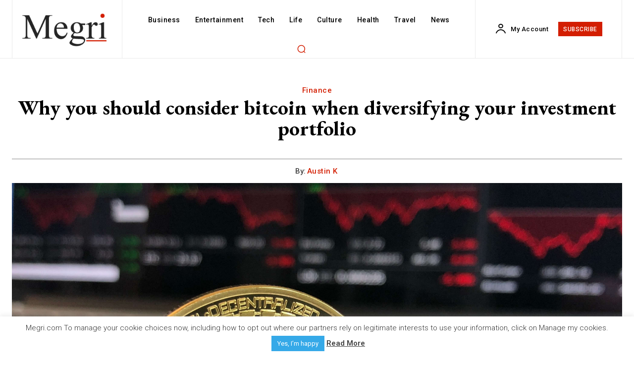

--- FILE ---
content_type: text/html; charset=utf-8
request_url: https://www.google.com/recaptcha/api2/anchor?ar=1&k=6LcffmAgAAAAACAIQzMbBXIv7D7k5zmpbGyiJx9f&co=aHR0cHM6Ly93d3cubWVncmkuY29tOjQ0Mw..&hl=en&v=PoyoqOPhxBO7pBk68S4YbpHZ&size=invisible&anchor-ms=20000&execute-ms=30000&cb=f294glj17uwa
body_size: 48854
content:
<!DOCTYPE HTML><html dir="ltr" lang="en"><head><meta http-equiv="Content-Type" content="text/html; charset=UTF-8">
<meta http-equiv="X-UA-Compatible" content="IE=edge">
<title>reCAPTCHA</title>
<style type="text/css">
/* cyrillic-ext */
@font-face {
  font-family: 'Roboto';
  font-style: normal;
  font-weight: 400;
  font-stretch: 100%;
  src: url(//fonts.gstatic.com/s/roboto/v48/KFO7CnqEu92Fr1ME7kSn66aGLdTylUAMa3GUBHMdazTgWw.woff2) format('woff2');
  unicode-range: U+0460-052F, U+1C80-1C8A, U+20B4, U+2DE0-2DFF, U+A640-A69F, U+FE2E-FE2F;
}
/* cyrillic */
@font-face {
  font-family: 'Roboto';
  font-style: normal;
  font-weight: 400;
  font-stretch: 100%;
  src: url(//fonts.gstatic.com/s/roboto/v48/KFO7CnqEu92Fr1ME7kSn66aGLdTylUAMa3iUBHMdazTgWw.woff2) format('woff2');
  unicode-range: U+0301, U+0400-045F, U+0490-0491, U+04B0-04B1, U+2116;
}
/* greek-ext */
@font-face {
  font-family: 'Roboto';
  font-style: normal;
  font-weight: 400;
  font-stretch: 100%;
  src: url(//fonts.gstatic.com/s/roboto/v48/KFO7CnqEu92Fr1ME7kSn66aGLdTylUAMa3CUBHMdazTgWw.woff2) format('woff2');
  unicode-range: U+1F00-1FFF;
}
/* greek */
@font-face {
  font-family: 'Roboto';
  font-style: normal;
  font-weight: 400;
  font-stretch: 100%;
  src: url(//fonts.gstatic.com/s/roboto/v48/KFO7CnqEu92Fr1ME7kSn66aGLdTylUAMa3-UBHMdazTgWw.woff2) format('woff2');
  unicode-range: U+0370-0377, U+037A-037F, U+0384-038A, U+038C, U+038E-03A1, U+03A3-03FF;
}
/* math */
@font-face {
  font-family: 'Roboto';
  font-style: normal;
  font-weight: 400;
  font-stretch: 100%;
  src: url(//fonts.gstatic.com/s/roboto/v48/KFO7CnqEu92Fr1ME7kSn66aGLdTylUAMawCUBHMdazTgWw.woff2) format('woff2');
  unicode-range: U+0302-0303, U+0305, U+0307-0308, U+0310, U+0312, U+0315, U+031A, U+0326-0327, U+032C, U+032F-0330, U+0332-0333, U+0338, U+033A, U+0346, U+034D, U+0391-03A1, U+03A3-03A9, U+03B1-03C9, U+03D1, U+03D5-03D6, U+03F0-03F1, U+03F4-03F5, U+2016-2017, U+2034-2038, U+203C, U+2040, U+2043, U+2047, U+2050, U+2057, U+205F, U+2070-2071, U+2074-208E, U+2090-209C, U+20D0-20DC, U+20E1, U+20E5-20EF, U+2100-2112, U+2114-2115, U+2117-2121, U+2123-214F, U+2190, U+2192, U+2194-21AE, U+21B0-21E5, U+21F1-21F2, U+21F4-2211, U+2213-2214, U+2216-22FF, U+2308-230B, U+2310, U+2319, U+231C-2321, U+2336-237A, U+237C, U+2395, U+239B-23B7, U+23D0, U+23DC-23E1, U+2474-2475, U+25AF, U+25B3, U+25B7, U+25BD, U+25C1, U+25CA, U+25CC, U+25FB, U+266D-266F, U+27C0-27FF, U+2900-2AFF, U+2B0E-2B11, U+2B30-2B4C, U+2BFE, U+3030, U+FF5B, U+FF5D, U+1D400-1D7FF, U+1EE00-1EEFF;
}
/* symbols */
@font-face {
  font-family: 'Roboto';
  font-style: normal;
  font-weight: 400;
  font-stretch: 100%;
  src: url(//fonts.gstatic.com/s/roboto/v48/KFO7CnqEu92Fr1ME7kSn66aGLdTylUAMaxKUBHMdazTgWw.woff2) format('woff2');
  unicode-range: U+0001-000C, U+000E-001F, U+007F-009F, U+20DD-20E0, U+20E2-20E4, U+2150-218F, U+2190, U+2192, U+2194-2199, U+21AF, U+21E6-21F0, U+21F3, U+2218-2219, U+2299, U+22C4-22C6, U+2300-243F, U+2440-244A, U+2460-24FF, U+25A0-27BF, U+2800-28FF, U+2921-2922, U+2981, U+29BF, U+29EB, U+2B00-2BFF, U+4DC0-4DFF, U+FFF9-FFFB, U+10140-1018E, U+10190-1019C, U+101A0, U+101D0-101FD, U+102E0-102FB, U+10E60-10E7E, U+1D2C0-1D2D3, U+1D2E0-1D37F, U+1F000-1F0FF, U+1F100-1F1AD, U+1F1E6-1F1FF, U+1F30D-1F30F, U+1F315, U+1F31C, U+1F31E, U+1F320-1F32C, U+1F336, U+1F378, U+1F37D, U+1F382, U+1F393-1F39F, U+1F3A7-1F3A8, U+1F3AC-1F3AF, U+1F3C2, U+1F3C4-1F3C6, U+1F3CA-1F3CE, U+1F3D4-1F3E0, U+1F3ED, U+1F3F1-1F3F3, U+1F3F5-1F3F7, U+1F408, U+1F415, U+1F41F, U+1F426, U+1F43F, U+1F441-1F442, U+1F444, U+1F446-1F449, U+1F44C-1F44E, U+1F453, U+1F46A, U+1F47D, U+1F4A3, U+1F4B0, U+1F4B3, U+1F4B9, U+1F4BB, U+1F4BF, U+1F4C8-1F4CB, U+1F4D6, U+1F4DA, U+1F4DF, U+1F4E3-1F4E6, U+1F4EA-1F4ED, U+1F4F7, U+1F4F9-1F4FB, U+1F4FD-1F4FE, U+1F503, U+1F507-1F50B, U+1F50D, U+1F512-1F513, U+1F53E-1F54A, U+1F54F-1F5FA, U+1F610, U+1F650-1F67F, U+1F687, U+1F68D, U+1F691, U+1F694, U+1F698, U+1F6AD, U+1F6B2, U+1F6B9-1F6BA, U+1F6BC, U+1F6C6-1F6CF, U+1F6D3-1F6D7, U+1F6E0-1F6EA, U+1F6F0-1F6F3, U+1F6F7-1F6FC, U+1F700-1F7FF, U+1F800-1F80B, U+1F810-1F847, U+1F850-1F859, U+1F860-1F887, U+1F890-1F8AD, U+1F8B0-1F8BB, U+1F8C0-1F8C1, U+1F900-1F90B, U+1F93B, U+1F946, U+1F984, U+1F996, U+1F9E9, U+1FA00-1FA6F, U+1FA70-1FA7C, U+1FA80-1FA89, U+1FA8F-1FAC6, U+1FACE-1FADC, U+1FADF-1FAE9, U+1FAF0-1FAF8, U+1FB00-1FBFF;
}
/* vietnamese */
@font-face {
  font-family: 'Roboto';
  font-style: normal;
  font-weight: 400;
  font-stretch: 100%;
  src: url(//fonts.gstatic.com/s/roboto/v48/KFO7CnqEu92Fr1ME7kSn66aGLdTylUAMa3OUBHMdazTgWw.woff2) format('woff2');
  unicode-range: U+0102-0103, U+0110-0111, U+0128-0129, U+0168-0169, U+01A0-01A1, U+01AF-01B0, U+0300-0301, U+0303-0304, U+0308-0309, U+0323, U+0329, U+1EA0-1EF9, U+20AB;
}
/* latin-ext */
@font-face {
  font-family: 'Roboto';
  font-style: normal;
  font-weight: 400;
  font-stretch: 100%;
  src: url(//fonts.gstatic.com/s/roboto/v48/KFO7CnqEu92Fr1ME7kSn66aGLdTylUAMa3KUBHMdazTgWw.woff2) format('woff2');
  unicode-range: U+0100-02BA, U+02BD-02C5, U+02C7-02CC, U+02CE-02D7, U+02DD-02FF, U+0304, U+0308, U+0329, U+1D00-1DBF, U+1E00-1E9F, U+1EF2-1EFF, U+2020, U+20A0-20AB, U+20AD-20C0, U+2113, U+2C60-2C7F, U+A720-A7FF;
}
/* latin */
@font-face {
  font-family: 'Roboto';
  font-style: normal;
  font-weight: 400;
  font-stretch: 100%;
  src: url(//fonts.gstatic.com/s/roboto/v48/KFO7CnqEu92Fr1ME7kSn66aGLdTylUAMa3yUBHMdazQ.woff2) format('woff2');
  unicode-range: U+0000-00FF, U+0131, U+0152-0153, U+02BB-02BC, U+02C6, U+02DA, U+02DC, U+0304, U+0308, U+0329, U+2000-206F, U+20AC, U+2122, U+2191, U+2193, U+2212, U+2215, U+FEFF, U+FFFD;
}
/* cyrillic-ext */
@font-face {
  font-family: 'Roboto';
  font-style: normal;
  font-weight: 500;
  font-stretch: 100%;
  src: url(//fonts.gstatic.com/s/roboto/v48/KFO7CnqEu92Fr1ME7kSn66aGLdTylUAMa3GUBHMdazTgWw.woff2) format('woff2');
  unicode-range: U+0460-052F, U+1C80-1C8A, U+20B4, U+2DE0-2DFF, U+A640-A69F, U+FE2E-FE2F;
}
/* cyrillic */
@font-face {
  font-family: 'Roboto';
  font-style: normal;
  font-weight: 500;
  font-stretch: 100%;
  src: url(//fonts.gstatic.com/s/roboto/v48/KFO7CnqEu92Fr1ME7kSn66aGLdTylUAMa3iUBHMdazTgWw.woff2) format('woff2');
  unicode-range: U+0301, U+0400-045F, U+0490-0491, U+04B0-04B1, U+2116;
}
/* greek-ext */
@font-face {
  font-family: 'Roboto';
  font-style: normal;
  font-weight: 500;
  font-stretch: 100%;
  src: url(//fonts.gstatic.com/s/roboto/v48/KFO7CnqEu92Fr1ME7kSn66aGLdTylUAMa3CUBHMdazTgWw.woff2) format('woff2');
  unicode-range: U+1F00-1FFF;
}
/* greek */
@font-face {
  font-family: 'Roboto';
  font-style: normal;
  font-weight: 500;
  font-stretch: 100%;
  src: url(//fonts.gstatic.com/s/roboto/v48/KFO7CnqEu92Fr1ME7kSn66aGLdTylUAMa3-UBHMdazTgWw.woff2) format('woff2');
  unicode-range: U+0370-0377, U+037A-037F, U+0384-038A, U+038C, U+038E-03A1, U+03A3-03FF;
}
/* math */
@font-face {
  font-family: 'Roboto';
  font-style: normal;
  font-weight: 500;
  font-stretch: 100%;
  src: url(//fonts.gstatic.com/s/roboto/v48/KFO7CnqEu92Fr1ME7kSn66aGLdTylUAMawCUBHMdazTgWw.woff2) format('woff2');
  unicode-range: U+0302-0303, U+0305, U+0307-0308, U+0310, U+0312, U+0315, U+031A, U+0326-0327, U+032C, U+032F-0330, U+0332-0333, U+0338, U+033A, U+0346, U+034D, U+0391-03A1, U+03A3-03A9, U+03B1-03C9, U+03D1, U+03D5-03D6, U+03F0-03F1, U+03F4-03F5, U+2016-2017, U+2034-2038, U+203C, U+2040, U+2043, U+2047, U+2050, U+2057, U+205F, U+2070-2071, U+2074-208E, U+2090-209C, U+20D0-20DC, U+20E1, U+20E5-20EF, U+2100-2112, U+2114-2115, U+2117-2121, U+2123-214F, U+2190, U+2192, U+2194-21AE, U+21B0-21E5, U+21F1-21F2, U+21F4-2211, U+2213-2214, U+2216-22FF, U+2308-230B, U+2310, U+2319, U+231C-2321, U+2336-237A, U+237C, U+2395, U+239B-23B7, U+23D0, U+23DC-23E1, U+2474-2475, U+25AF, U+25B3, U+25B7, U+25BD, U+25C1, U+25CA, U+25CC, U+25FB, U+266D-266F, U+27C0-27FF, U+2900-2AFF, U+2B0E-2B11, U+2B30-2B4C, U+2BFE, U+3030, U+FF5B, U+FF5D, U+1D400-1D7FF, U+1EE00-1EEFF;
}
/* symbols */
@font-face {
  font-family: 'Roboto';
  font-style: normal;
  font-weight: 500;
  font-stretch: 100%;
  src: url(//fonts.gstatic.com/s/roboto/v48/KFO7CnqEu92Fr1ME7kSn66aGLdTylUAMaxKUBHMdazTgWw.woff2) format('woff2');
  unicode-range: U+0001-000C, U+000E-001F, U+007F-009F, U+20DD-20E0, U+20E2-20E4, U+2150-218F, U+2190, U+2192, U+2194-2199, U+21AF, U+21E6-21F0, U+21F3, U+2218-2219, U+2299, U+22C4-22C6, U+2300-243F, U+2440-244A, U+2460-24FF, U+25A0-27BF, U+2800-28FF, U+2921-2922, U+2981, U+29BF, U+29EB, U+2B00-2BFF, U+4DC0-4DFF, U+FFF9-FFFB, U+10140-1018E, U+10190-1019C, U+101A0, U+101D0-101FD, U+102E0-102FB, U+10E60-10E7E, U+1D2C0-1D2D3, U+1D2E0-1D37F, U+1F000-1F0FF, U+1F100-1F1AD, U+1F1E6-1F1FF, U+1F30D-1F30F, U+1F315, U+1F31C, U+1F31E, U+1F320-1F32C, U+1F336, U+1F378, U+1F37D, U+1F382, U+1F393-1F39F, U+1F3A7-1F3A8, U+1F3AC-1F3AF, U+1F3C2, U+1F3C4-1F3C6, U+1F3CA-1F3CE, U+1F3D4-1F3E0, U+1F3ED, U+1F3F1-1F3F3, U+1F3F5-1F3F7, U+1F408, U+1F415, U+1F41F, U+1F426, U+1F43F, U+1F441-1F442, U+1F444, U+1F446-1F449, U+1F44C-1F44E, U+1F453, U+1F46A, U+1F47D, U+1F4A3, U+1F4B0, U+1F4B3, U+1F4B9, U+1F4BB, U+1F4BF, U+1F4C8-1F4CB, U+1F4D6, U+1F4DA, U+1F4DF, U+1F4E3-1F4E6, U+1F4EA-1F4ED, U+1F4F7, U+1F4F9-1F4FB, U+1F4FD-1F4FE, U+1F503, U+1F507-1F50B, U+1F50D, U+1F512-1F513, U+1F53E-1F54A, U+1F54F-1F5FA, U+1F610, U+1F650-1F67F, U+1F687, U+1F68D, U+1F691, U+1F694, U+1F698, U+1F6AD, U+1F6B2, U+1F6B9-1F6BA, U+1F6BC, U+1F6C6-1F6CF, U+1F6D3-1F6D7, U+1F6E0-1F6EA, U+1F6F0-1F6F3, U+1F6F7-1F6FC, U+1F700-1F7FF, U+1F800-1F80B, U+1F810-1F847, U+1F850-1F859, U+1F860-1F887, U+1F890-1F8AD, U+1F8B0-1F8BB, U+1F8C0-1F8C1, U+1F900-1F90B, U+1F93B, U+1F946, U+1F984, U+1F996, U+1F9E9, U+1FA00-1FA6F, U+1FA70-1FA7C, U+1FA80-1FA89, U+1FA8F-1FAC6, U+1FACE-1FADC, U+1FADF-1FAE9, U+1FAF0-1FAF8, U+1FB00-1FBFF;
}
/* vietnamese */
@font-face {
  font-family: 'Roboto';
  font-style: normal;
  font-weight: 500;
  font-stretch: 100%;
  src: url(//fonts.gstatic.com/s/roboto/v48/KFO7CnqEu92Fr1ME7kSn66aGLdTylUAMa3OUBHMdazTgWw.woff2) format('woff2');
  unicode-range: U+0102-0103, U+0110-0111, U+0128-0129, U+0168-0169, U+01A0-01A1, U+01AF-01B0, U+0300-0301, U+0303-0304, U+0308-0309, U+0323, U+0329, U+1EA0-1EF9, U+20AB;
}
/* latin-ext */
@font-face {
  font-family: 'Roboto';
  font-style: normal;
  font-weight: 500;
  font-stretch: 100%;
  src: url(//fonts.gstatic.com/s/roboto/v48/KFO7CnqEu92Fr1ME7kSn66aGLdTylUAMa3KUBHMdazTgWw.woff2) format('woff2');
  unicode-range: U+0100-02BA, U+02BD-02C5, U+02C7-02CC, U+02CE-02D7, U+02DD-02FF, U+0304, U+0308, U+0329, U+1D00-1DBF, U+1E00-1E9F, U+1EF2-1EFF, U+2020, U+20A0-20AB, U+20AD-20C0, U+2113, U+2C60-2C7F, U+A720-A7FF;
}
/* latin */
@font-face {
  font-family: 'Roboto';
  font-style: normal;
  font-weight: 500;
  font-stretch: 100%;
  src: url(//fonts.gstatic.com/s/roboto/v48/KFO7CnqEu92Fr1ME7kSn66aGLdTylUAMa3yUBHMdazQ.woff2) format('woff2');
  unicode-range: U+0000-00FF, U+0131, U+0152-0153, U+02BB-02BC, U+02C6, U+02DA, U+02DC, U+0304, U+0308, U+0329, U+2000-206F, U+20AC, U+2122, U+2191, U+2193, U+2212, U+2215, U+FEFF, U+FFFD;
}
/* cyrillic-ext */
@font-face {
  font-family: 'Roboto';
  font-style: normal;
  font-weight: 900;
  font-stretch: 100%;
  src: url(//fonts.gstatic.com/s/roboto/v48/KFO7CnqEu92Fr1ME7kSn66aGLdTylUAMa3GUBHMdazTgWw.woff2) format('woff2');
  unicode-range: U+0460-052F, U+1C80-1C8A, U+20B4, U+2DE0-2DFF, U+A640-A69F, U+FE2E-FE2F;
}
/* cyrillic */
@font-face {
  font-family: 'Roboto';
  font-style: normal;
  font-weight: 900;
  font-stretch: 100%;
  src: url(//fonts.gstatic.com/s/roboto/v48/KFO7CnqEu92Fr1ME7kSn66aGLdTylUAMa3iUBHMdazTgWw.woff2) format('woff2');
  unicode-range: U+0301, U+0400-045F, U+0490-0491, U+04B0-04B1, U+2116;
}
/* greek-ext */
@font-face {
  font-family: 'Roboto';
  font-style: normal;
  font-weight: 900;
  font-stretch: 100%;
  src: url(//fonts.gstatic.com/s/roboto/v48/KFO7CnqEu92Fr1ME7kSn66aGLdTylUAMa3CUBHMdazTgWw.woff2) format('woff2');
  unicode-range: U+1F00-1FFF;
}
/* greek */
@font-face {
  font-family: 'Roboto';
  font-style: normal;
  font-weight: 900;
  font-stretch: 100%;
  src: url(//fonts.gstatic.com/s/roboto/v48/KFO7CnqEu92Fr1ME7kSn66aGLdTylUAMa3-UBHMdazTgWw.woff2) format('woff2');
  unicode-range: U+0370-0377, U+037A-037F, U+0384-038A, U+038C, U+038E-03A1, U+03A3-03FF;
}
/* math */
@font-face {
  font-family: 'Roboto';
  font-style: normal;
  font-weight: 900;
  font-stretch: 100%;
  src: url(//fonts.gstatic.com/s/roboto/v48/KFO7CnqEu92Fr1ME7kSn66aGLdTylUAMawCUBHMdazTgWw.woff2) format('woff2');
  unicode-range: U+0302-0303, U+0305, U+0307-0308, U+0310, U+0312, U+0315, U+031A, U+0326-0327, U+032C, U+032F-0330, U+0332-0333, U+0338, U+033A, U+0346, U+034D, U+0391-03A1, U+03A3-03A9, U+03B1-03C9, U+03D1, U+03D5-03D6, U+03F0-03F1, U+03F4-03F5, U+2016-2017, U+2034-2038, U+203C, U+2040, U+2043, U+2047, U+2050, U+2057, U+205F, U+2070-2071, U+2074-208E, U+2090-209C, U+20D0-20DC, U+20E1, U+20E5-20EF, U+2100-2112, U+2114-2115, U+2117-2121, U+2123-214F, U+2190, U+2192, U+2194-21AE, U+21B0-21E5, U+21F1-21F2, U+21F4-2211, U+2213-2214, U+2216-22FF, U+2308-230B, U+2310, U+2319, U+231C-2321, U+2336-237A, U+237C, U+2395, U+239B-23B7, U+23D0, U+23DC-23E1, U+2474-2475, U+25AF, U+25B3, U+25B7, U+25BD, U+25C1, U+25CA, U+25CC, U+25FB, U+266D-266F, U+27C0-27FF, U+2900-2AFF, U+2B0E-2B11, U+2B30-2B4C, U+2BFE, U+3030, U+FF5B, U+FF5D, U+1D400-1D7FF, U+1EE00-1EEFF;
}
/* symbols */
@font-face {
  font-family: 'Roboto';
  font-style: normal;
  font-weight: 900;
  font-stretch: 100%;
  src: url(//fonts.gstatic.com/s/roboto/v48/KFO7CnqEu92Fr1ME7kSn66aGLdTylUAMaxKUBHMdazTgWw.woff2) format('woff2');
  unicode-range: U+0001-000C, U+000E-001F, U+007F-009F, U+20DD-20E0, U+20E2-20E4, U+2150-218F, U+2190, U+2192, U+2194-2199, U+21AF, U+21E6-21F0, U+21F3, U+2218-2219, U+2299, U+22C4-22C6, U+2300-243F, U+2440-244A, U+2460-24FF, U+25A0-27BF, U+2800-28FF, U+2921-2922, U+2981, U+29BF, U+29EB, U+2B00-2BFF, U+4DC0-4DFF, U+FFF9-FFFB, U+10140-1018E, U+10190-1019C, U+101A0, U+101D0-101FD, U+102E0-102FB, U+10E60-10E7E, U+1D2C0-1D2D3, U+1D2E0-1D37F, U+1F000-1F0FF, U+1F100-1F1AD, U+1F1E6-1F1FF, U+1F30D-1F30F, U+1F315, U+1F31C, U+1F31E, U+1F320-1F32C, U+1F336, U+1F378, U+1F37D, U+1F382, U+1F393-1F39F, U+1F3A7-1F3A8, U+1F3AC-1F3AF, U+1F3C2, U+1F3C4-1F3C6, U+1F3CA-1F3CE, U+1F3D4-1F3E0, U+1F3ED, U+1F3F1-1F3F3, U+1F3F5-1F3F7, U+1F408, U+1F415, U+1F41F, U+1F426, U+1F43F, U+1F441-1F442, U+1F444, U+1F446-1F449, U+1F44C-1F44E, U+1F453, U+1F46A, U+1F47D, U+1F4A3, U+1F4B0, U+1F4B3, U+1F4B9, U+1F4BB, U+1F4BF, U+1F4C8-1F4CB, U+1F4D6, U+1F4DA, U+1F4DF, U+1F4E3-1F4E6, U+1F4EA-1F4ED, U+1F4F7, U+1F4F9-1F4FB, U+1F4FD-1F4FE, U+1F503, U+1F507-1F50B, U+1F50D, U+1F512-1F513, U+1F53E-1F54A, U+1F54F-1F5FA, U+1F610, U+1F650-1F67F, U+1F687, U+1F68D, U+1F691, U+1F694, U+1F698, U+1F6AD, U+1F6B2, U+1F6B9-1F6BA, U+1F6BC, U+1F6C6-1F6CF, U+1F6D3-1F6D7, U+1F6E0-1F6EA, U+1F6F0-1F6F3, U+1F6F7-1F6FC, U+1F700-1F7FF, U+1F800-1F80B, U+1F810-1F847, U+1F850-1F859, U+1F860-1F887, U+1F890-1F8AD, U+1F8B0-1F8BB, U+1F8C0-1F8C1, U+1F900-1F90B, U+1F93B, U+1F946, U+1F984, U+1F996, U+1F9E9, U+1FA00-1FA6F, U+1FA70-1FA7C, U+1FA80-1FA89, U+1FA8F-1FAC6, U+1FACE-1FADC, U+1FADF-1FAE9, U+1FAF0-1FAF8, U+1FB00-1FBFF;
}
/* vietnamese */
@font-face {
  font-family: 'Roboto';
  font-style: normal;
  font-weight: 900;
  font-stretch: 100%;
  src: url(//fonts.gstatic.com/s/roboto/v48/KFO7CnqEu92Fr1ME7kSn66aGLdTylUAMa3OUBHMdazTgWw.woff2) format('woff2');
  unicode-range: U+0102-0103, U+0110-0111, U+0128-0129, U+0168-0169, U+01A0-01A1, U+01AF-01B0, U+0300-0301, U+0303-0304, U+0308-0309, U+0323, U+0329, U+1EA0-1EF9, U+20AB;
}
/* latin-ext */
@font-face {
  font-family: 'Roboto';
  font-style: normal;
  font-weight: 900;
  font-stretch: 100%;
  src: url(//fonts.gstatic.com/s/roboto/v48/KFO7CnqEu92Fr1ME7kSn66aGLdTylUAMa3KUBHMdazTgWw.woff2) format('woff2');
  unicode-range: U+0100-02BA, U+02BD-02C5, U+02C7-02CC, U+02CE-02D7, U+02DD-02FF, U+0304, U+0308, U+0329, U+1D00-1DBF, U+1E00-1E9F, U+1EF2-1EFF, U+2020, U+20A0-20AB, U+20AD-20C0, U+2113, U+2C60-2C7F, U+A720-A7FF;
}
/* latin */
@font-face {
  font-family: 'Roboto';
  font-style: normal;
  font-weight: 900;
  font-stretch: 100%;
  src: url(//fonts.gstatic.com/s/roboto/v48/KFO7CnqEu92Fr1ME7kSn66aGLdTylUAMa3yUBHMdazQ.woff2) format('woff2');
  unicode-range: U+0000-00FF, U+0131, U+0152-0153, U+02BB-02BC, U+02C6, U+02DA, U+02DC, U+0304, U+0308, U+0329, U+2000-206F, U+20AC, U+2122, U+2191, U+2193, U+2212, U+2215, U+FEFF, U+FFFD;
}

</style>
<link rel="stylesheet" type="text/css" href="https://www.gstatic.com/recaptcha/releases/PoyoqOPhxBO7pBk68S4YbpHZ/styles__ltr.css">
<script nonce="oNnTDIRRNU3ZLw--_8drEQ" type="text/javascript">window['__recaptcha_api'] = 'https://www.google.com/recaptcha/api2/';</script>
<script type="text/javascript" src="https://www.gstatic.com/recaptcha/releases/PoyoqOPhxBO7pBk68S4YbpHZ/recaptcha__en.js" nonce="oNnTDIRRNU3ZLw--_8drEQ">
      
    </script></head>
<body><div id="rc-anchor-alert" class="rc-anchor-alert"></div>
<input type="hidden" id="recaptcha-token" value="[base64]">
<script type="text/javascript" nonce="oNnTDIRRNU3ZLw--_8drEQ">
      recaptcha.anchor.Main.init("[\x22ainput\x22,[\x22bgdata\x22,\x22\x22,\[base64]/[base64]/[base64]/[base64]/[base64]/[base64]/KGcoTywyNTMsTy5PKSxVRyhPLEMpKTpnKE8sMjUzLEMpLE8pKSxsKSksTykpfSxieT1mdW5jdGlvbihDLE8sdSxsKXtmb3IobD0odT1SKEMpLDApO08+MDtPLS0pbD1sPDw4fFooQyk7ZyhDLHUsbCl9LFVHPWZ1bmN0aW9uKEMsTyl7Qy5pLmxlbmd0aD4xMDQ/[base64]/[base64]/[base64]/[base64]/[base64]/[base64]/[base64]\\u003d\x22,\[base64]\x22,\[base64]/wpfCkCbDijwdVMKbQ09LSCUQF8KqZUduLsOFIMO7WlzDj8OfaWHDmMKVwpRNdXXCvcK8wrjDu0/Dt23DgFxOw7fCmcKQMsOKU8KYYU3DjcOBfsOHwpjCnArCqQt+wqLCvsKyw7/ChWPDjQfDhsOQNcK2BUJ/HcKPw4XDpsKewoU5w6XDocOidsO6w7BwwowmYT/DhcKTw5YhXwhHwoJSFQjCqy7Cmi3ChBlsw4ANXsKPwonDohpowpt0OVjDvzrCl8KrJ1Fzw48NVMKhwo80RMKRw6k4B13CmGDDvBBGwp3DqMKow6YIw4d9DRXDrMOTw5TDsxM4woLCuj/[base64]/M3YpwrstVV8DFj7CtFJlw5zDkA1Vwq9IFSZ6X8OAGMKEwoMVGcK8BTUjwrsQRcO1w40YeMO1w5lFw6s0CAbDg8O+w7JfC8Kkw7pKU8OJSwPCjVXCqknCoBrCjgjCgTtrSMOtbcOow7Q9ORgHNMKkwrjCkjYrU8KMw6V0DcK/N8OFwp4Wwoc9wqQLw63Dt0TClcOHeMKCNMOMBi/DjcK7wqRdJEbDg35ew41Uw4LDnlsBw6IAQVVOU0PClyApFcKTJMKDw7hqQ8OWw7/CgMOIwo4DIwbCnMK4w4rDncKMWcK4Cz5wLmMtwpAZw7cRw7ViwrzCkQ/CvMKfw7s8wqZ0PMODKw3CvSdMwrrCiMOswo3CgQjCjUUQVcKdYMKMGMOjd8KRDk/Cngc9Ays+SHbDjhtgwqbCjsOkfcKpw6oAR8OWNsKpBcK3TlhkeyRPBz/DsHI1wq5pw6vDsWFqf8KWw5fDpcOBPsKcw4xBIHUXOcOBwoHChBrDmRrClMOmbF1RwqovwrJ3ecKDZC7ChsOtw7DCgSXCmX5kw4fDrW3DlSrCrCFRwr/DvMOMwrkIw40hecKGFGTCq8KOFsOFwo3Dpy4kwp/DrsKiJSkSecOFJGgcdMOda1rDo8KNw5XDjWVQOzcQw5rCjsO8w7Bwwr3DvW7CsSZtw4jCvgdFwowWQjcBcEvCtsKewojChMKYw4ccIwfCqCN6wrlBLsKgRcKAwrjDiyIadBfCu0XDmFs/[base64]/DsgVew6ZhLsOgw6YvNlHDlSt/[base64]/AhBjwoZRw6BsYMKHO8Oxw4DDmhfCsAtcdkzDigTCucKADcK7Sw0dw5M2dRXCt3h/[base64]/[base64]/Ct8KOwovCgFAYw7bDosO/JMOTwoxVw7YAasK1w5ZgZ8KZwp7DlAfCiMKEw47DgVJvDsOMwqReLgrCmsK5UEXDosO1NlVvXQ/Dp3XCmmBEw7Qhd8KvbMOtw5LCv8KXK0rDksOWwovDq8Kcw5dcw65zVMK5wqzCnMKlw77DkGLCqcKjDiZNY1jDsMOBwpAAKTQywqfDknhabMKGw5Y6Q8KCQ0/[base64]/F8KUMyp9bVkuZsOhTcK+wolZw4rCvMKDwpTCo8OXw47CsWYKATs4MhNqQQJbw6LCh8KnH8OjVGPCmz7Dm8KBwpTDoRnDpMOtwoR0DijDqwFywq9/IsO/w5YwwrVmK0/[base64]/Dqj3CtxQrwqjCmwXCiMK7w4TDnsO0NcOkw6LDhsKnfAwTGcKVw6fDu0k2w5/Cv0jDl8KXd3zDiXRcCmYIw5/DsXfDkcK7woLDtmJywqkJw4prwo8Scl7DkivDv8KVw5vCqsKpHcKiQlU7UDbDvcOOFFPDsAgVwr/Cii1Ew7RuQFJHXzYNwqTCj8KiGiMYwrnCjSBEw7EnwrDCgcOdXQ7DjsKvwpHCo1HDkktLw6LDicKVAcKCwpHCiMOpw55GwoVbKcOHEMKHPcOTw5jCosKsw6LDgVLCjhjDicOdRMKUw7HCgMKFfcO+woB6XxvCgQXCmTdXwpjDpU1wwonCt8O5bsOWUcO1Gh/[base64]/[base64]/wonCssKoMR7DkMOKLsKzw5xqwrMrI3lXwpLDqiTDnx4uw5Rtw7AbCsOcwpltLBTDg8Kpbmkaw6DDmsK9w4rDpsOWwqLDlUXDvh/DowzCuFXDvcOwcHPCtjEQFsKpw5Jaw7rClmPDt8OJJGTDlUHDuMOucMOrPsOBwq3ClF1kw4cHwoofMMKBwrxuwpjDukXDhsOkEUnCux8tOsOWCibCnzocGR4aRcOqw6zCgsKjw6cjHGPDhcO1VhVMwq4YA1/[base64]/DnzbCkVbCmXU6wqHCkA5XwobCkwhYQ8KuAXA3a8K9ZcKgWSTDj8OOAMOOw4rDlcKfZBtOwqoIRTxYw4Nxw7nCosOnw5vDqg7DrsKnw6pME8KGTV/[base64]/CisK6QMK+UsOKw4BfBsOIw7YBw53ClcKZwqcLw4VOwqDDqQViX2nCmcKJXMOywpfDlsKpH8KAQcOaKUTDj8K1w5DCjwpZwoXDqcKuaMOhw5k2DsOZw63Coy9WEAJOwrJsEHvDg1U/w6XCksKiw4Nywq/[base64]/JcKAwo8ew6/Dpwd5R28MJsKgw4rDosOkwq/CvMOpaFM6IUlDB8Kcwo54w5FVwrrDpsOWw5vCq2orw7dDwqPDp8Oiw6DCpcKEJjsFwq0VPRYQw6HDsVxHwpNNwqfDvcKgwqdtYlNrWMOgw74iwoM7SCtda8Oaw75JZlQ7fQXCjXfDhQkEw4/CoV3DpMOpeltrfcKXwr7DmjnCnlokFRHDgMOswpJKwrpVOMKbw5zDl8Kewo/DgMOGwq/[base64]/[base64]/[base64]/DswTCucK4HH/DqHomVkpcPHAbw50Nw57CjETCoMO3wp/Ch1YDwo7Cn0BZw4rCtnY4ICrCp2vDpMKiw6Zww73CsMO/w6HDq8KVw7clfCoUA8K+O3wpw4DCnMOOFsOaJMONEcKEw6zCqwp7IMOlaMOPwqp9w6TDqz/DqQDDlMKEw53Cnm18ZsKvTh8tEF3CrMKGw6RMw4/[base64]/DqCvDhlVhchXCo8Kjw6DCu8O0EADDhGTChVXDizTCnsO2fcO/EcKswoZkM8Kuw7ZOcsK1w7ERaMOMw4xoWn94cjrCp8OwSzzCjSbDtUrChgLDsEFCJ8KSbCsZw5vDu8KMw4xlwqtwN8O/Qx3CozjDkMKAwq1xSXfCjcOEwq4dMcObwoXDgsK7dcOHwqXDgBIrwrLDsEJbAMOrwpnCscO4FMK5CsOrw6gue8Krw558ZMOAwrXDkX/CucK9LkTCmMKTRMOYG8KAw5XCuMOjfCDCocOHwrvCrcO6WMOlwqXDr8Osw7dvw5YfMQpew6drS0Ucdw3DpkfDpsOYHMOEfMO2wpE7VcO+UMK2w6sUwq/CsMKrw7PCqy7DiMOoSsKIajJUSRTDoMOWNMOaw7zDm8KSwr50w6zDkxI9PmDCsAQ6eXYgOX8fw50lPcOGwpZ0IB/ClVfDt8ONwpdPwpZoNsKuE0vDhTEASMKDbxt3w7TCp8O3acKTQUdxw51JJXbCpMOmZDvDuToWwrLCv8Kaw6kqw4HDoMKSbMO7SVbDrTbClMOSwqTCm1wwwrrDnsO0wo/DqRYowqxXw7p2YsK/J8KlwrfDv2dTw7gYwp/DkAQywq3DuMKMRg7DocKMIMObWwcUImbCvSpiwo/DicOjSMKJwpDCi8OROAU2w4Jlwp83bMOdF8KkAxImGsOHFF8Yw5xJLsOow4TDl3gIWMOKRsOEL8Oew5xEwpo1wovCl8Kpw7vCoAAnf0bCqsKdw64uw50OFjTDkwHDqcOQBBnDlcK0wpHCpsOlw7/DoQg+fkI1w7BywqzDuMKiwpULOMOcwqDDkR15wqbCuUbDqhXCi8Khw4sFw6YpRUhYwrF1NMKQwpwgR1DCqEfCnEslw5Z/wpRNLGbDgRPDo8KVw49GLsOBwrDCocO8UCYHw5xZVR5sw5ZFZ8KKw5R9w51Uw7Y5CcKfLsK2w6NEbmIUL3/CgWFeaWzCq8KGI8KDYsOrEcKcWEsyw6lARhvDri/[base64]/[base64]/TMO/dAnCvcOxCsOWfsKtw5lpw7jCv2/CrMKuccKYRcOgwq4Gf8Ojw7J7wrXDgsOYXXM+bcKCwodtUsKBVnrDq8ObwpdMb8O3w77ChVrCigo7w6syw7AgRcKwfMKXPTLDt11sW8KJwrvDssKnw4LDkMKFw7nDgQfCi0TCr8OlwoXCg8KbwqzChhbDkMOGSMK/[base64]/[base64]/[base64]/JsOMw6DDk8Ogw6vCtMKuNMKcwpozGMK9wpfDixPDqsOiPW/[base64]/CkHjDmMOiwoTDjjAvw6rDgMO6TcOyaMOBwowxXlh3w6rDrMO2wpYNcnDDj8KIw4zDgWc/w6bDiMO9Sw7DvcOYDQTCgcOZLyHCtFkFwqHCrSfDgzVnw6BgOcK+J14pwr3DlMOSw5bDjMKwwrbCtj8UbMKyw5nCvcKSKWxSw5bCrE5Jw4fDvGlNwoTDucKBGT/[base64]/CjwQVK27Cg8OZQk/Cl8OQwo0iw73DtQzCp3vDp0vCqFbCh8O/VsK/U8O8HsOhA8K3KHc+w6YDwqZYfsOEMsO4PSQQwrTCqsKtwqHDvyZXw6QBw7zCgsK2wq4KSMO1w5vCsW/CkEfDrcOow6tsSsKSwqcUw73DqMKxwrvCnyDCrRc8LcOfwrp6YMKFGcKKZT9rYFAnw4DDp8KAUUgqd8O/wr8Tw7pmw4sKFjBUSB0oEsOfVMOSw6nDocKHwrzDqGPCoMOhM8KfLcKHBcKjw7DDj8K/w6zCnxfDin01OWJydlPDhcObb8OFKMKrCsK9wpciDElwcVXCri/CpQlSwq/DvlQ8Z8KTwp3Dq8K0w5hNw5R0wpjDhcKNwrrCs8OhGsK/w7TDmsOzwp4EWDbCv8KOw5HCncOSJ0DCqcKAw4fDsMOUfizDo0d/wrBBAMO/wqDDtS8Yw64/[base64]/ST/CoXR5w4nChhLDocO8w5E/wrPDl8KFIxrDnRwZwrbDjwU7Zh/DkMK5wrQGw4HDiwMaI8Kew71Awp7DvsKZw4jDnVUzw4/CpcKewqN2wrpDIMOVw7LCrMKsL8OSFcKXwoHCo8Kjw5Zgw5vClcKew5p8Z8KuSsO+NMO3w7/Cj1rChsO1AQrDqXzCmXoqwoTCrsKKDMOcwooiw5kFPVZMwo8bDMK/w7MQO2Emwp8swr/DoEfClsKXLEk0w6LChBdAHMOowobDlMOUwqXCuXrCsMKuQiwbwprDo3FbEsOuwoRowqfClsOew4d4w6JBwp/Cn0p2SwvCssKxGRBZwr7CrMK0eUd1wprCqnvClgMBKRjCsnI4IQ/Co2rCgD5QBHXCqcOiw7XCvTHCqHJRKMO5w55lAMOawpUJw5bCnsOZPSpTwrrDsGDCgQzDqlzCkQIIasOjOMKPwpd/w5zDnjoqwrDDqsKgw5/CqA3Cih1UMjLCt8O7wqkOMWt2IcK/w7XDqhfDgh1bWzvCr8Kkw7LCrMOAH8O/w6nCjiEqw51HXXYsI2PDhcOrcMKnw41bw6/Ck1DDtFbDkmtvVcK9QXMCaGNRT8K7CcO2w5XChwvCvcOVw5VRwrbCgSLDrsOVBMOXB8OfdUJeXDs2w7I/[base64]/[base64]/DjcKePcOJwpTDu8OywprCuirCk1JEH0rDhsOgKV10w7rDgcOMwqtbw4zCiMOOw7rCp3JmakkowpMCw4HCiyYmw6sSwpBWw4vDj8OpR8KjcsOlwrHDqsKZwp3ChmNhw7TChcO+VxgJFsK+ORzDlS/CjQDCrMKcT8K9w7/Dr8O4T3vCncK+w6sBEsKWw5HDsAPCssK2GyjDm2XCuBjDsnPDs8ONw7EUw4LCvi/Cv38rwrQnw757KMKbWsOaw7JUwoBDwrHCjX3DinYYw6XDpX7Cj1TDuR05wrPCtcKTw4dfXiPDvhfCn8OcwpoXw4nDpMK1wqzCpVzDpcOgwr/Dr8Oiw7ocVRbCiU/CuwgKFR/DpGQEwo4lw7HColTCr2jCi8KGwoDDuCoFwr7Cn8KKw4gkesO2w65rE0rCg1gaRsOOw5VQw57DscKmworDp8K1ew7Do8KVwpvChC3DkMK/[base64]/DlMKzfcOfwqonwpVeDzVmw43Cn8KTAMK7wqhxwqfCisKKfMOOVxIswoMERMKHwq/Dgz7DssOgScOmQH/[base64]/WMKOwrkhfsOHbMOTwoPCr8Ktw5/[base64]/[base64]/[base64]/CicKMaMODGT/DtG3DuSASEgEMG8KdBcOFw5I+w6VTAsO8wp/[base64]/DkWdZwrLDvhoJwpLChMKyEH9tOAQGUsOsQ07CoiVNVjh1HwDDsyrCmMODBnMFw5poP8OxEMOPWcO5wol+wrTDvVAGJj7Cnj1jfwNPw4R1ZRHCgsOIDTjCum5HwpMUPi4Ow63DuMONw4fCocOPw5Jpw7bCnwVBwr7DoMO7w6/DiMOcRxZ5CcOuRDjCssKTe8K0LyfChA4/[base64]/DjgtvwqfCrzNPesOuw4gUKlktworDvMK7A8K4Cx4Vb1nDocKaw7Rdw6rDrGjCl1jCug/CpjItwpLCqsOxwqo0LcODw7DCnsOEw6czRsKNwovCocKYScOMa8OAw4tJAnhVwpfDiF7Dk8OsRcKBw4MMwqkOEcO4acKcw7I9w50aZjHCuwROw5fCuDknw4MeFAHCjcKyw4/[base64]/wrtlRFXDvcKhLSM0wqDCucOKwovDgMK/[base64]/DnE5UK8KpwqsSbEswV33DgAnDmMKQw7ozE8Kfwq4fYcOAw6bDj8OYXcKMwpY3wqd8wpPDtBLCpAjCjMOsLcKXKMKbw4zDvTh8d3xgwrjCjsOvAcOKwoonbsO5XQnDhcKlw6HDkkPCvcOsw4/DvMOFNMOuZwlSYcKIOBskwqFpw7DDlT1Swoh1w40cYRbDtsKyw5RwFsOLwrzCji9NX8Oyw67DjFfCpTUjw78bwpQeIMKif0YTwqvDhcOEEXx7wroiw6DCt2pJw6PCpVcgWyfCjh0zTcK2w5zDnWFlOcOWbH07GsO4ACgNw5/ClsK4DDjDp8Opwo/Dmiwbwo/DocO1wrIbw6jDoMOkF8OSDAkuwo/DsQ/DgFg4wo3Cug4zwpzDsMOHbwsiHsOSCi1YX0bDrMKARcKkwrjCncOISnJgwop7IcOTCsOyGMKSDMOKD8KUwofDvsOnUSTDkwR9w4rDs8KTM8Klw753wp/CvsO9BhVQYMO1w4rCjcKAQyUacMONw5Jcw6XDkinDmcOowowACMK3TcKjBsK1wrbDocOwXGINw7oIwrcpwqPComzCjcK9IMOrw4HDrwQaw7JlwoNVw45UwrzCoAHDg2zCkChhwqbDusKWwpzDn2/Dt8Kmw7/DnwzCsT7CmnrDh8OrARXDmSbDksK2wonCnMK6McKtXsKhF8O9DMOzw47Ct8OgwovCjWAwLiAaYW9PK8K5LcOLw4/DgMObwqlAwqvDsEw3GsKeVwxSJcOLDlNIw79uwrAgPMKZV8O7EsKBVcOLBsKQw7wKfS7DksOuw6o5P8Kqwog2w7LCkn/CmMKLw4/[base64]/csOrw7NKPcKxwpjCrcOvfMO6IcO7CAnDrUpNw5hew6LDtMK1P8OcwrTDrg1Mw6fCmcK/wr9lXhnCvMOHW8KWwqDDu2nCnRliwrMNwqMZw5dQKRzChl0hwoHCs8KhScKABEzCtcKxwrkZwqnDowxjwpR8eCLCqGrCkhZEwpoTwpxbw5p/[base64]/cx7Cl8OVwqjDm8OnDhAeNGAiw65LwqBSw6FJwo92M03CinXDlzPCgmgUVsOUChs8wo0bw4fDkDzCicOAwq1nSsKyTiPDuDjCmMKbTEnCjXvCvSoyWsOaU34/GWvDnMOYw484woYdcMOUw7fCtmnCmcOaw6sJwonDqXjCvDE2cQ7CqnQPFsKNP8KlDcOkWcOGHMO5aErDu8O7P8OXw7nDvMOmIcKnw7VEW3XCoVXDnyDDjMOFw7RyEX/[base64]/DhcOhw7nDh0MWNcO3wpsrQX5OWT0PwqjCkGfCgHkiEljDqxjCp8KNw4zDvcOmw4XCrGpNwqjDkxvDgcOow4TDhlkdw7NgDsKOw4/DjWkcwoPCrsKuw4BzwpXDjlzDshfDkEDClMKFwqPCvyHDlsKkVMOMSgfDo8OjB8KZLmRKTsKTZsOFw7jDvcKbUsKcwo/DocKrBsOew40/w6LDucKJw4tEPWTCg8OkwpMDTcKGQl7Dj8OVNFzCoC0jWMOkOFvCqhgaCMKnJ8K9MsOwA3FkAhoyw7nCjkUkwrNOJMOFwpLDjsOpw58Ew5pfwqvCgcKZOsOzw4pKQCLDqcKsOcKcwqRLw7MJw4nDt8OIw50Vwo/CucODw6Btw6nDhsKwwpLCqcK2w7tACV3DlMOfDMKhwrTDnWp1wofDpW1Tw78pw5wYKMKUw6wjw7Nqw5LCphFbwpHCtMOfbSfCgRYJbzwKw7EOLcKsRC8ew4NMwrnCssOjKsK8R8O+YgfDpMK0fG3CrMKwIFEBGcOjwo/DvQ/DpVAUNsKibUHCssKQdiAWfsOAw6PDv8OZKlRpwpnDuzjDpMKYwoXCo8ORw74ZwpDCkjYlw75Twqliw60SdGzCgcK5wqIswplGAmcmw60YEcOnw7LDiwd6NMOKE8KzOMK/w4nDu8OcK8KaJsKDw6bCpCnDsnDCtx3CssK0w6fCh8K7IX3Dnnxif8OpwqjCmi91VAM+Q11RbcOUwrlOMDIuKGhsw7Eew5MHwrVYHcKCw6woSsOiwp8nw5nDrsO/ADMtPBnCgAF3w7jCvsKqEXgAwo5wLcO6w6bCiHfDlTkEw7cIGMO5FcKFBnXCvhXCkMOhw4/DjcKDLUI7Uk4Dw4cGw4R4w7DCoMKBehPCpcK+wqxuMRsmw6Vuw5/[base64]/DsBDCocObesKTMix5w53DhlTCjRJuw6bDu8KIIMOdUMKQwq3DucO9JRNpHWrCkcOFIWrDu8KvH8Knb8K0Tn7ChFJewp3Dh3/[base64]/VyfCgl1wSsONLmjDqgdhJsOuT8OWwp9JGMOUD8O8YsOlw703FiBLaTfChHXCjjnCm2NqAX/DrMKuwrvDl8KBIxnCmG7CncOQw57DgQbDpMO1w7dRe1DCmHJmFAHCqMKsVmNww7DCgMOxSgtMbcKzU0HDksOVRD7DksO6w4EgIjpqT8OgYMKxSS80ARzDvCPCuR47wpjDiMKXw7EbCSbClQ15B8KXw4LDrxfCrX/[base64]/Cl2gIFSXCvMKHw6rDmzXCssO0wo9cw6/CkRYAw5zDoRo/[base64]/DulFew6dhSnLCqwbCusOVdF9eVcKkc8KuwozDoFxdwrbCnzrDkjTDg8OGwqEiaVXCl8K5aw5fwoEVwoJhw57CtcKGfARFwqTCjsO2w7NYYU3DmcKzw7LCpF1hw6HCksK1JzQ+eMOpOMOBw5/DnB3CksOVwpPCi8OAH8O+a8KRCMOGw6nCt1PDpmtbwonCqldJJzt7wr4+NDcmwq7CvHnDt8KiFsOTXsO6SMOnwpPCu8KxYsOxwobCpMO/SMOswrTDvMKAOBzDrRbDpF/DpzBlaiFLwojDiwPCnMOUwqTCk8K7wqBtHsKUwrdqOy1GwqtZwodUw77Dt2oewobCuTwjPMOBwqnCgsKaYVLCrcOgDMKVG8K/GC4/[base64]/[base64]/DnMKZbjXDmSFGwo7DrMOlwpJpwp8+RMOvwqXDkMOtOkBTbirCtSMRwpQuwr9dE8Kxw7DDssOww5sgw6YydRAbDWTCssKuBTDDhsO5Q8K6aTfCp8K7w4/DqsOyG8O8wp8iYSsRwo3DjMOTXHXCg8OKw4DCgcOYw4gRPcKiRkY3CxhrKsOqL8KQZcOyfTrCpzPDgMOmw79oTTjDhcOrw7HDoh5xX8OEwqV+w41Lw5U9wprCl2EYbmbDtXTDssKbWMOGwocrwpPDrsOqw4jCjMOcAGQ0cn/DlmgkwpLDoBwXKcOnRcKow6vDnMKhwpjDmsKcwpoKe8Ozwp7CssKTXsKfw4UGcMOgw6HCqsOVd8KGEw/[base64]/CqsKwdxY8wqDCmEHDuMO7GcKqNXFzIMOkTcK7wojCnDXCscK2LsOdw4XCv8K3w4lOB2LCjsKqwqJZwpjDpsKEM8K7Q8OJwojDncOiw4oVd8OvZMOHSMOEwr8Hw7pyXHZNUArChcKBUlvDvMOQw5hjw4nDqsOeU2/DmGEpwqDDsSsUCWQaB8K0Y8KDY2lBw63DtVhgw7rCnQxDLcKUSyXDjcO+w4wEwqxOwrEBw67ChMKbwo3DglfCuGxyw6x6ZsKUT2fDk8OZbMOfSQnDkgFGw7DCkmnDmcO9w6XCkE5AHy3CoMKqw4NlacKnwo5dwqnDhCHDuAwhw5U4w6gjwq/CvQ19w68rKsKPfRhPVCfDksOUZQTCvcOSwrJ2wpdVw4/[base64]/DsGrCnMOkw6vDgRPDtmQ7w7dUPlTDgcOyw6vDncOGMUDDpk/DqsKQw4rDu2pnUcK6wo5Zw7LDnzjDtsKqwqYNwoEHX2nDhT0nSXnDpsORSMK+NMOWwqvCrBp0fcO0wqwuw6TCm14DfsOdwp4Zwo3CmcKSw7BEw4M+BAwLw6Z2KkjCn8Kewo0Pw4fDuB9iwpIWUDlkdlLCvG5jwr3Cv8KyMMKddsKibFnCvcK/w47CtsK9w5lMwoB1ZSHCuRjCkxJmwoDDuGsgd23DsFNGfC4qw5TDucKpw6lrw77Cg8OrFsO0CcKlZMKmJFcSwqLDuz/DnjvDvhvCsmbCiMK+ZMOqb3UaPXkRL8Oew6ccw4RsfcO6wo/Dpk9+WhUswqDDiREEaRPCoi4mwqHCtRkeFMK3aMKzwrzDuU1PwrYtw4/CmsKJwpnCoDg1wpJbw7dnwq7DlwFRw5Q2WjgwwqdvMMOFw57Ctn8bw6otLcOwwo/ChMOdwpbCumZeUXgIMwjCisK6WxfCqRsgUcKlJcOYwqkiw5vCkMOROEFKa8KrUcOvYcOOw6cXw6zDusOHGMKVfsO7w4tOcCNww5M7w6RiextWPHvClsO9YXDDusOlwqPDrEzCoMKAwq7DtBAkYxwrw4DDqcOEO1wywqZtIzk4LiLDtRUKwofCpMOpQx41eTA/w4bDvVbCnw/[base64]/Cj2LDpGB5woASccKqVDFKw5Ydw4zCr8Kiw5tnWVZhw60qbyPDiMO0dmwcTHo+E0RdFGx3w64pwo7CtFluw4hXw4ZHw7Bfw4dMw6EiwqFpw4bDvlrDhkVIw5TCmVppSUMDB3Vgwqs4HBQvVUzDn8Ofw5/[base64]/DocK2ISvDuMKQwphqwo/CsSnCngYFw6hUD8KFwp98wpUWc0fCqMKDw4s2wpDCoy/CpWRSFQLDo8O+AVlwwq0Pw7JEdwTCnTbCu8K/wr1/w6vDgB9gw6cAw59IMFzDmMK0wqgHwpo2wqdXw5Fqwo9Lwp0hRlATwpDCoRLDl8KDwq7DoE4QDsKpw4jDjsK1P00dMjLChsK+ZyjDuMOWVcOxwq7Du0V5C8KZwrcmGMK4w55eS8KLMMKaWzNKwqXDicOhwqzCilAkwr9VwqfCoB7DksKAeXVPw5cVw4EXBz/Dl8OCWG/DlhgmwpABw7A0acOacy5Xw6TCnsK3cMKLwpFFw4hJeyorUB/[base64]/CoknDm2nDpChmw5BVw5vDnMKvwofCqcKMw5jDv0/Co8KnLVXCq8OeJsK9wpcJPsKmT8OCw7ICw60rLzbDlijDolZ2S8K+WX/CrB7CunEcKRt7wr0Aw4t6wpoRw7PDqV3DlsKKwrkxV8KlGG/CuCcYwrnDs8OyZEdtR8OwN8O6Q2LDlsKaCyBBw7w4JMKgbsKrNnJfK8OBw6XCkUEhwqV8w77CrmrCvhbDlDUJenbClMONwrrCr8K4aELCrsOwTwoXOHwkw57CtsKmesKKMjLCq8K0QQpEBwEGw6JLfsKOwobCusOOwoR/VMO9PW4lwrrCgTlAUcK0wqzDnUQlThBfw7bDhMOYI8Olw6/CshV4G8KQX1zDt03DoGAbw7UED8OuQMOUw5nCux/DpmsGDsOdwq18YsORw77DvMK0wo5IKkUjwo7CqsOuQgxwDB3Cgg4MccOhLMKZN2AOw7/DkxrCosKELcOaXMKlGcKJTsK0B8OJwqZLwrh9JgLDpAIaOknDvTPDvCESwo88LRVyVRcvGS7CqsKyRMOQBsKfw7PCuw/ChSjCtsOuwpfDgTZkw7/CmcO5w6Q8PcKmSsOewq7CtAjDtlPDkjVQOcKYTFLDjyhdIcOow48Gw7x5XcKUa28cw77CmmZgaSdAw4XDjMOHeG3CiMO+w5vCicO4w5xADgdaw4/[base64]/IcKawpslwp/Cr8KLw747wqjCmcKdWsKkQcOjG8O6MmklwrQ7w7x4OsOZwr0LdD7Dr8K3FsKBYTXCpcOjwrPDhDvCv8KUw4cIwogUwocwwpzCmwg5BsKNaEVgIsKcw6BMMzMpwrrDmDTCpzUWw7zDsA3DlWPCvWt9w48/woXCuVoIdU7Dk0XCp8Kbw4k7w6M6FcKaw4rDuU3CosOLwp1BworDlsOtw77DgyjCr8KbwqIqZcK1MTbCj8KUwppJbFguw6MdRcKsw53CiH/Dg8Oqw7HCqEvCksOeeXLDlU7CtS7Chk5sI8KMQsKwfMKpDMKZw4I0S8K3U2x/woVcJcKhw5rDhBwBHmAjLVkkw6/DrcKCw7J0WMOGJw84WDBYUMKKDVR0KBJfJSVXwq44XsKqw4t1w7/DqMO2woBCOBB1E8Kmw75XwpzCqcOAEsO0Y8O7w7HChMOAJ1oIw4TDpcKiGcOCS8KSwrPChMOhw49vRygIccO3BRZwJHkAw6vCqsK+V0V1aGZIJcK6wrdPw7NAw5obwo4aw4DCsm0lDcO2w4QCe8O/wpXCmjU0w4LDrGnCsMKOSk/CvMOzFC0Qw6h4w75Dw458dcKYU8OfL37CgcO8E8K7fzcrc8K2w7Unw4AGAcOAXCJowr7CkXA1WcK9MAvDuULDvMKaw7jCnWEeccKYGsO/[base64]/Duh8kwoXDqcO+w7l+woLDnsKPwrVIC8Oowo3CoQ9IScKUCcOIGC4Aw6VwdT3DvsK7Y8Kzw7IUbcOQfnnDklfCmsK2wpTDgMOgwpNsLsKKaMKiwqnDnsKPwq5Qw7vDt0vCicK+wp9xfy1uYRgVwrPDtsKfUcOhB8OyfxnDnn/CjsOVwrtWwp0/UsKvTQw8wrrCpMKUGVNpdz7CqMOLF3/[base64]/KSMmwoTDqUVUEC/[base64]/wqTDnBLDlTwrwqbDp8Kcw6jDksOaBcOHwq3DnMKfwrsvecKIeG5Ew7vCrcOWwq3CuEYIQhcLGMOzBUzCkMOJYDDDjsK5w6fDr8Ohw4DDssOCV8Opw4nDvcOqZ8KRdcKmwrYjEn/CsGVESsKnw6fDicK3BsOleMO/wqccAVjChDDDoW5gLDssUX8tYlULwo1Ew6QawoHDl8KgdMKQw77Dh3JUTFt0VcK5SQLDksOwwrbDgMOmZCPCvMO3K1rDlcKFDnLDuj9uwqTCqHIwwr/[base64]/DoUEkccKQTsKtwrIYwpvCt8KEw7PCiMOAw4YdJcKRwrlmOMKpw7XCrU7CqMOdwrrDmFwXw6rDk0bCpHfCs8OecnrDp2RCwrLDmyUZwpzDnMKnw57ChQTCnMO5wpJ7wonDhlPDvMKaLAEAw5DDji/Cv8OyesKMf8OsOQ3ChXxubsKNKsOlACDDosOPw5MsJlLDqVgCQMKaw6PDrsKJHcKiG8OhKcKsw4nCo03CujDDv8K0esKJwq5gwrnCmzo7e1LCvQTDo0NRUFM9wrnDmFDCjMOMKR/CvMKKeMK9cMKUb2nCqcO0wrTDu8KGFCHChkDCq2gYw6HCjsKWw5DCuMK0wqR+bV3CvsKgwpBDLsOqw4PDiQrDvMOAwqrDiURaFsOOwpMfIcK+wqjCmnp2MHPCp0oiw5vDu8KRwoM/CyPCjVF2w6HDoHwHPUjComRrVcK2wqZkF8OfXTVVw7vCsMKvw6HDocO9w6XDhVDDssOJw6bCjkbCjMOdw4vCncOmw59+TWTDtsKgw6HClsOffStnWm7CgcKew58aesK3Z8Klw5QWScKBw5w/w4TCucKiwozDo8KUwojDniHDgX3DtG3DksOICsKcacOibcO4wrbDnMOMHnTCkU11wpMhwpMGw5rCg8OEwpRvwpPDskYfQCcvwr0VwpfDlxbCuVhew6HCvwZpJFzDlytuwqTCsTbDpsOqWGlfHcOiw4/CvMKzw6cdI8KEw6nDiS7CsTrDrG84w7p1RF0lw6VKwq8Bwoc+JMKvTR3DgsOcV1DCkjDCvQzDh8OnURwywqTCuMOsemfDh8KKRcOOwrc0SMKEw4EvRiJOXQRfwq3Ch8O6IMK/wqzDl8KhZ8OPw4YXD8O/ExHCu2HDnzbCmsOUw4LDmxMawo0aDsODN8K6S8KpPsOGGRvCnMOMwpQYDR7DoSVPw7PCqAB/w7BJRGZXw6wHw4pcw7zCvMK6ZcKmeC4MwrARRsKqwqbCusOZaEDCnmQew7Qbw7zDusOdMFTDiMO+UlrDqMOswpLCoMO/[base64]/[base64]/DrsKYdxrDjV/DgcKNE8Kaw5TDv8Kww6EAw4VBw48Gw4FLwrHDgU1Uw5/DicOfK0tew4EtwqFrw5c7w6dTHMKowp7CjiF4PsKuIcKFw6XCkMKEIFPCoFHDmsOXK8KEZHLCqcO6wrbDlsKERjzDl28Tw74TwpTCmkd8wokpSSPDpcKdRsO2wobCihwLwok/KRTChy/DviM0JMOyDxbDjh/[base64]/[base64]\x22],null,[\x22conf\x22,null,\x226LcffmAgAAAAACAIQzMbBXIv7D7k5zmpbGyiJx9f\x22,0,null,null,null,1,[21,125,63,73,95,87,41,43,42,83,102,105,109,121],[1017145,797],0,null,null,null,null,0,null,0,null,700,1,null,0,\[base64]/76lBhnEnQkZnOKMAhnM8xEZ\x22,0,0,null,null,1,null,0,0,null,null,null,0],\x22https://www.megri.com:443\x22,null,[3,1,1],null,null,null,1,3600,[\x22https://www.google.com/intl/en/policies/privacy/\x22,\x22https://www.google.com/intl/en/policies/terms/\x22],\x22GdxrnCjMmtXZNkU8Xfq3fIbGAEF35+sk8O5AY6Txu8o\\u003d\x22,1,0,null,1,1769059467630,0,0,[176,185,236,55],null,[16,91,149,205],\x22RC-JaQXX0q83-D-9A\x22,null,null,null,null,null,\x220dAFcWeA4WIyjDhZuyXNEojdiiwZIjhFDHrPvfcBB58hKMWGBZKL4_nbMnyrhhUcz72bctblvy5_FZ1dghWRppT0Qvm2BrnoMVAw\x22,1769142267524]");
    </script></body></html>

--- FILE ---
content_type: text/html; charset=utf-8
request_url: https://www.google.com/recaptcha/api2/aframe
body_size: -247
content:
<!DOCTYPE HTML><html><head><meta http-equiv="content-type" content="text/html; charset=UTF-8"></head><body><script nonce="eEg-xUGr3HX8jDc5awdkQQ">/** Anti-fraud and anti-abuse applications only. See google.com/recaptcha */ try{var clients={'sodar':'https://pagead2.googlesyndication.com/pagead/sodar?'};window.addEventListener("message",function(a){try{if(a.source===window.parent){var b=JSON.parse(a.data);var c=clients[b['id']];if(c){var d=document.createElement('img');d.src=c+b['params']+'&rc='+(localStorage.getItem("rc::a")?sessionStorage.getItem("rc::b"):"");window.document.body.appendChild(d);sessionStorage.setItem("rc::e",parseInt(sessionStorage.getItem("rc::e")||0)+1);localStorage.setItem("rc::h",'1769055870139');}}}catch(b){}});window.parent.postMessage("_grecaptcha_ready", "*");}catch(b){}</script></body></html>